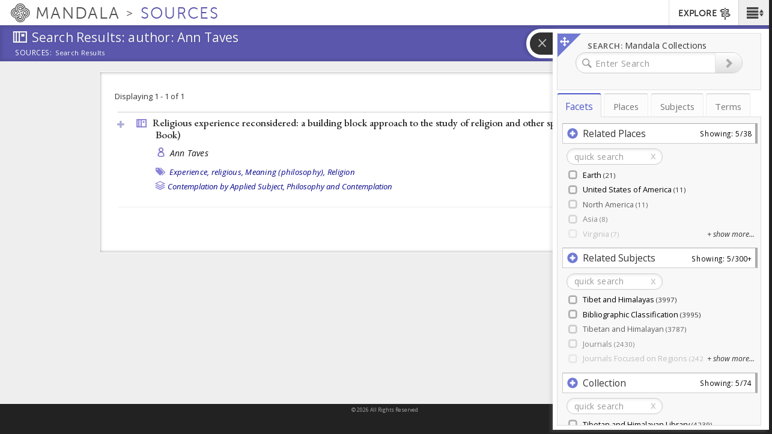

--- FILE ---
content_type: text/plain;charset=utf-8
request_url: https://mandala-solr-proxy.internal.lib.virginia.edu/solr/kmterms/select?&q=*&df=header&fq=level_gen_i:[1%20TO%201]&fl=header:name_eng_latin,head,id,ancestor_id_gen_path,level_gen_i,associated_subject_ids&fq=tree:subjects&indent=true&wt=json&json.wrf=jQuery112404252507206204881_1768847297702&rows=2000&limit=2000&_=1768847297703
body_size: 514
content:
jQuery112404252507206204881_1768847297702({
  "responseHeader":{
    "status":0,
    "QTime":0,
    "params":{
      "q":"*",
      "df":"header",
      "json.wrf":"jQuery112404252507206204881_1768847297702",
      "indent":"true",
      "fl":"header:name_eng_latin,head,id,ancestor_id_gen_path,level_gen_i,associated_subject_ids",
      "limit":"2000",
      "fq":["level_gen_i:[1 TO 1]",
        "tree:subjects"],
      "rows":"2000",
      "wt":"json",
      "_":"1768847297703"}},
  "response":{"numFound":33,"start":0,"docs":[
      {
        "id":"subjects-301",
        "level_gen_i":1,
        "ancestor_id_gen_path":"301"},
      {
        "id":"subjects-6664",
        "level_gen_i":1,
        "ancestor_id_gen_path":"6664"},
      {
        "id":"subjects-6670",
        "level_gen_i":1,
        "ancestor_id_gen_path":"6670"},
      {
        "id":"subjects-9319",
        "level_gen_i":1,
        "ancestor_id_gen_path":"9319"},
      {
        "id":"subjects-8868",
        "level_gen_i":1,
        "ancestor_id_gen_path":"8868"},
      {
        "id":"subjects-20",
        "level_gen_i":1,
        "ancestor_id_gen_path":"20"},
      {
        "id":"subjects-10125",
        "level_gen_i":1,
        "ancestor_id_gen_path":"10125"},
      {
        "id":"subjects-6404",
        "level_gen_i":1,
        "ancestor_id_gen_path":"6404"},
      {
        "id":"subjects-5813",
        "level_gen_i":1,
        "ancestor_id_gen_path":"5813"},
      {
        "id":"subjects-5807",
        "level_gen_i":1,
        "ancestor_id_gen_path":"5807"},
      {
        "id":"subjects-5806",
        "level_gen_i":1,
        "ancestor_id_gen_path":"5806"},
      {
        "id":"subjects-2743",
        "level_gen_i":1,
        "ancestor_id_gen_path":"2743"},
      {
        "id":"subjects-306",
        "level_gen_i":1,
        "ancestor_id_gen_path":"306"},
      {
        "id":"subjects-302",
        "level_gen_i":1,
        "ancestor_id_gen_path":"302"},
      {
        "id":"subjects-5810",
        "level_gen_i":1,
        "ancestor_id_gen_path":"5810"},
      {
        "id":"subjects-6669",
        "level_gen_i":1,
        "ancestor_id_gen_path":"6669"},
      {
        "id":"subjects-5550",
        "level_gen_i":1,
        "ancestor_id_gen_path":"5550"},
      {
        "id":"subjects-192",
        "level_gen_i":1,
        "ancestor_id_gen_path":"192"},
      {
        "id":"subjects-5809",
        "level_gen_i":1,
        "ancestor_id_gen_path":"5809"},
      {
        "id":"subjects-5805",
        "level_gen_i":1,
        "ancestor_id_gen_path":"5805"},
      {
        "id":"subjects-5808",
        "level_gen_i":1,
        "ancestor_id_gen_path":"5808"},
      {
        "id":"subjects-6793",
        "level_gen_i":1,
        "ancestor_id_gen_path":"6793"},
      {
        "id":"subjects-2688",
        "level_gen_i":1,
        "ancestor_id_gen_path":"2688"},
      {
        "id":"subjects-7174",
        "level_gen_i":1,
        "ancestor_id_gen_path":"7174"},
      {
        "id":"subjects-6844",
        "level_gen_i":1,
        "ancestor_id_gen_path":"6844"},
      {
        "id":"subjects-10338",
        "level_gen_i":1,
        "ancestor_id_gen_path":"10338"},
      {
        "id":"subjects-5553",
        "level_gen_i":1,
        "ancestor_id_gen_path":"5553"},
      {
        "id":"subjects-305",
        "level_gen_i":1,
        "ancestor_id_gen_path":"305"},
      {
        "id":"subjects-2693",
        "level_gen_i":1,
        "ancestor_id_gen_path":"2693"},
      {
        "id":"subjects-4833",
        "level_gen_i":1,
        "ancestor_id_gen_path":"4833"},
      {
        "id":"subjects-2823",
        "level_gen_i":1,
        "ancestor_id_gen_path":"2823"},
      {
        "id":"subjects-6403",
        "level_gen_i":1,
        "ancestor_id_gen_path":"6403"},
      {
        "id":"subjects-5812",
        "level_gen_i":1,
        "ancestor_id_gen_path":"5812"}]
  }})


--- FILE ---
content_type: text/plain;charset=utf-8
request_url: https://mandala-solr-proxy.internal.lib.virginia.edu/solr/kmterms/select?&q=*&sort=header_ssort+ASC&df=ancestor_id_pol.admin.hier_path&fq=level_pol.admin.hier_i:[1+TO+2]&fq={!tag=children}level_pol.admin.hier_i:[1+TO+1]&facet.mincount=2&facet.limit=-1&facet.field={!ex=children}ancestor_id_pol.admin.hier_path&fl=header:name_eng_latin,header,id,ancestor_id_pol.admin.hier_path,ancestor_ids_pol.admin.hier,ancestors_pol.admin.hier,ancestor_id_closest_pol.admin.hier_path,ancestors_closest_pol.admin.hier,level_pol.admin.hier_i,related_places_feature_type_s,related_places_relation_label_s,associated_subject_ids,related_subjects_t&facet=true&wt=json&limit=2000&indent=true&wt=json&json.wrf=jQuery112404252507206204881_1768847297700&rows=2000&_=1768847297707
body_size: 485
content:
jQuery112404252507206204881_1768847297700({
  "responseHeader":{
    "status":0,
    "QTime":0,
    "params":{
      "df":"ancestor_id_pol.admin.hier_path",
      "facet.field":"{!ex=children}ancestor_id_pol.admin.hier_path",
      "indent":"true",
      "fl":"header:name_eng_latin,header,id,ancestor_id_pol.admin.hier_path,ancestor_ids_pol.admin.hier,ancestors_pol.admin.hier,ancestor_id_closest_pol.admin.hier_path,ancestors_closest_pol.admin.hier,level_pol.admin.hier_i,related_places_feature_type_s,related_places_relation_label_s,associated_subject_ids,related_subjects_t",
      "sort":"header_ssort ASC",
      "fq":["level_pol.admin.hier_i:[1 TO 2]",
        "{!tag=children}level_pol.admin.hier_i:[1 TO 1]"],
      "rows":"2000",
      "q":"*",
      "facet.limit":"-1",
      "json.wrf":"jQuery112404252507206204881_1768847297700",
      "limit":"2000",
      "facet.mincount":"2",
      "facet":"true",
      "wt":["json",
        "json"],
      "_":"1768847297707"}},
  "response":{"numFound":1,"start":0,"docs":[
      {
        "id":"places-13735",
        "header":"Earth",
        "level_pol.admin.hier_i":1,
        "ancestor_id_pol.admin.hier_path":"13735",
        "ancestors_pol.admin.hier":["Earth"],
        "ancestor_ids_pol.admin.hier":[13735]}]
  },
  "facet_counts":{
    "facet_queries":{},
    "facet_fields":{
      "ancestor_id_pol.admin.hier_path":[
        "13735",8]},
    "facet_ranges":{},
    "facet_intervals":{},
    "facet_heatmaps":{}}})
